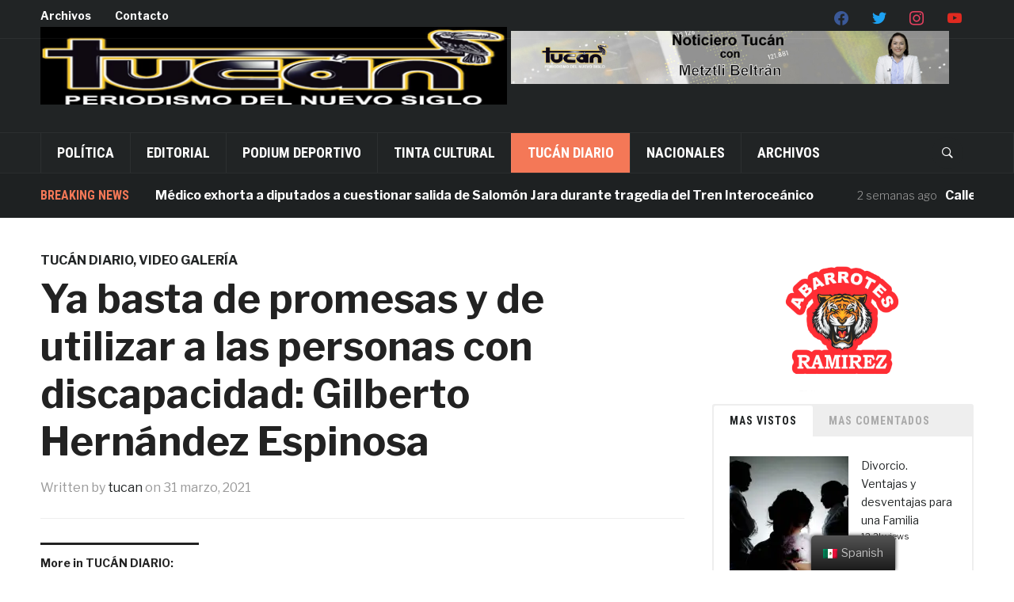

--- FILE ---
content_type: text/html; charset=UTF-8
request_url: https://revistatucan.com/tucandiario/ya-basta-de-promesas-y-de-utilizar-a-las-personas-con-discapacidad-gilberto-hernandez-espinosa/
body_size: 16117
content:
<!DOCTYPE html>
<html lang="es-MX">
<head>
    <meta charset="UTF-8">
    <meta name="viewport" content="width=device-width, initial-scale=1.0">
    <link rel="profile" href="http://gmpg.org/xfn/11">
    <link rel="pingback" href="https://revistatucan.com/xmlrpc.php">

    <title>Ya basta de promesas y de utilizar a las personas con discapacidad: Gilberto Hernández Espinosa &#8211; Revista tucan</title>
<meta name='robots' content='max-image-preview:large' />
<link rel='dns-prefetch' href='//fonts.googleapis.com' />
<link rel='dns-prefetch' href='//s.w.org' />
<link rel='dns-prefetch' href='//widgets.wp.com' />
<link rel='dns-prefetch' href='//s0.wp.com' />
<link rel='dns-prefetch' href='//0.gravatar.com' />
<link rel='dns-prefetch' href='//1.gravatar.com' />
<link rel='dns-prefetch' href='//2.gravatar.com' />
<link rel='dns-prefetch' href='//i0.wp.com' />
<link rel='dns-prefetch' href='//c0.wp.com' />
<link rel="alternate" type="application/rss+xml" title="Revista tucan &raquo; Feed" href="https://revistatucan.com/feed/" />
<link rel="alternate" type="application/rss+xml" title="Revista tucan &raquo; RSS de los comentarios" href="https://revistatucan.com/comments/feed/" />
<link rel="alternate" type="application/rss+xml" title="Revista tucan &raquo; Ya basta de promesas y de utilizar a las personas con discapacidad: Gilberto Hernández Espinosa RSS de los comentarios" href="https://revistatucan.com/tucandiario/ya-basta-de-promesas-y-de-utilizar-a-las-personas-con-discapacidad-gilberto-hernandez-espinosa/feed/" />
<script type="text/javascript">
window._wpemojiSettings = {"baseUrl":"https:\/\/s.w.org\/images\/core\/emoji\/13.1.0\/72x72\/","ext":".png","svgUrl":"https:\/\/s.w.org\/images\/core\/emoji\/13.1.0\/svg\/","svgExt":".svg","source":{"concatemoji":"https:\/\/revistatucan.com\/wp-includes\/js\/wp-emoji-release.min.js?ver=5.9.12"}};
/*! This file is auto-generated */
!function(e,a,t){var n,r,o,i=a.createElement("canvas"),p=i.getContext&&i.getContext("2d");function s(e,t){var a=String.fromCharCode;p.clearRect(0,0,i.width,i.height),p.fillText(a.apply(this,e),0,0);e=i.toDataURL();return p.clearRect(0,0,i.width,i.height),p.fillText(a.apply(this,t),0,0),e===i.toDataURL()}function c(e){var t=a.createElement("script");t.src=e,t.defer=t.type="text/javascript",a.getElementsByTagName("head")[0].appendChild(t)}for(o=Array("flag","emoji"),t.supports={everything:!0,everythingExceptFlag:!0},r=0;r<o.length;r++)t.supports[o[r]]=function(e){if(!p||!p.fillText)return!1;switch(p.textBaseline="top",p.font="600 32px Arial",e){case"flag":return s([127987,65039,8205,9895,65039],[127987,65039,8203,9895,65039])?!1:!s([55356,56826,55356,56819],[55356,56826,8203,55356,56819])&&!s([55356,57332,56128,56423,56128,56418,56128,56421,56128,56430,56128,56423,56128,56447],[55356,57332,8203,56128,56423,8203,56128,56418,8203,56128,56421,8203,56128,56430,8203,56128,56423,8203,56128,56447]);case"emoji":return!s([10084,65039,8205,55357,56613],[10084,65039,8203,55357,56613])}return!1}(o[r]),t.supports.everything=t.supports.everything&&t.supports[o[r]],"flag"!==o[r]&&(t.supports.everythingExceptFlag=t.supports.everythingExceptFlag&&t.supports[o[r]]);t.supports.everythingExceptFlag=t.supports.everythingExceptFlag&&!t.supports.flag,t.DOMReady=!1,t.readyCallback=function(){t.DOMReady=!0},t.supports.everything||(n=function(){t.readyCallback()},a.addEventListener?(a.addEventListener("DOMContentLoaded",n,!1),e.addEventListener("load",n,!1)):(e.attachEvent("onload",n),a.attachEvent("onreadystatechange",function(){"complete"===a.readyState&&t.readyCallback()})),(n=t.source||{}).concatemoji?c(n.concatemoji):n.wpemoji&&n.twemoji&&(c(n.twemoji),c(n.wpemoji)))}(window,document,window._wpemojiSettings);
</script>
<style type="text/css">
img.wp-smiley,
img.emoji {
	display: inline !important;
	border: none !important;
	box-shadow: none !important;
	height: 1em !important;
	width: 1em !important;
	margin: 0 0.07em !important;
	vertical-align: -0.1em !important;
	background: none !important;
	padding: 0 !important;
}
</style>
	<link rel='stylesheet' id='wp-block-library-css'  href='https://c0.wp.com/c/5.9.12/wp-includes/css/dist/block-library/style.min.css' type='text/css' media='all' />
<style id='wp-block-library-inline-css' type='text/css'>
.has-text-align-justify{text-align:justify;}
</style>
<link rel='stylesheet' id='wpzoom-social-icons-block-style-css'  href='https://revistatucan.com/wp-content/plugins/social-icons-widget-by-wpzoom/block/dist/style-wpzoom-social-icons.css?ver=4.2.4' type='text/css' media='all' />
<link rel='stylesheet' id='mediaelement-css'  href='https://c0.wp.com/c/5.9.12/wp-includes/js/mediaelement/mediaelementplayer-legacy.min.css' type='text/css' media='all' />
<link rel='stylesheet' id='wp-mediaelement-css'  href='https://c0.wp.com/c/5.9.12/wp-includes/js/mediaelement/wp-mediaelement.min.css' type='text/css' media='all' />
<style id='global-styles-inline-css' type='text/css'>
body{--wp--preset--color--black: #000000;--wp--preset--color--cyan-bluish-gray: #abb8c3;--wp--preset--color--white: #ffffff;--wp--preset--color--pale-pink: #f78da7;--wp--preset--color--vivid-red: #cf2e2e;--wp--preset--color--luminous-vivid-orange: #ff6900;--wp--preset--color--luminous-vivid-amber: #fcb900;--wp--preset--color--light-green-cyan: #7bdcb5;--wp--preset--color--vivid-green-cyan: #00d084;--wp--preset--color--pale-cyan-blue: #8ed1fc;--wp--preset--color--vivid-cyan-blue: #0693e3;--wp--preset--color--vivid-purple: #9b51e0;--wp--preset--gradient--vivid-cyan-blue-to-vivid-purple: linear-gradient(135deg,rgba(6,147,227,1) 0%,rgb(155,81,224) 100%);--wp--preset--gradient--light-green-cyan-to-vivid-green-cyan: linear-gradient(135deg,rgb(122,220,180) 0%,rgb(0,208,130) 100%);--wp--preset--gradient--luminous-vivid-amber-to-luminous-vivid-orange: linear-gradient(135deg,rgba(252,185,0,1) 0%,rgba(255,105,0,1) 100%);--wp--preset--gradient--luminous-vivid-orange-to-vivid-red: linear-gradient(135deg,rgba(255,105,0,1) 0%,rgb(207,46,46) 100%);--wp--preset--gradient--very-light-gray-to-cyan-bluish-gray: linear-gradient(135deg,rgb(238,238,238) 0%,rgb(169,184,195) 100%);--wp--preset--gradient--cool-to-warm-spectrum: linear-gradient(135deg,rgb(74,234,220) 0%,rgb(151,120,209) 20%,rgb(207,42,186) 40%,rgb(238,44,130) 60%,rgb(251,105,98) 80%,rgb(254,248,76) 100%);--wp--preset--gradient--blush-light-purple: linear-gradient(135deg,rgb(255,206,236) 0%,rgb(152,150,240) 100%);--wp--preset--gradient--blush-bordeaux: linear-gradient(135deg,rgb(254,205,165) 0%,rgb(254,45,45) 50%,rgb(107,0,62) 100%);--wp--preset--gradient--luminous-dusk: linear-gradient(135deg,rgb(255,203,112) 0%,rgb(199,81,192) 50%,rgb(65,88,208) 100%);--wp--preset--gradient--pale-ocean: linear-gradient(135deg,rgb(255,245,203) 0%,rgb(182,227,212) 50%,rgb(51,167,181) 100%);--wp--preset--gradient--electric-grass: linear-gradient(135deg,rgb(202,248,128) 0%,rgb(113,206,126) 100%);--wp--preset--gradient--midnight: linear-gradient(135deg,rgb(2,3,129) 0%,rgb(40,116,252) 100%);--wp--preset--duotone--dark-grayscale: url('#wp-duotone-dark-grayscale');--wp--preset--duotone--grayscale: url('#wp-duotone-grayscale');--wp--preset--duotone--purple-yellow: url('#wp-duotone-purple-yellow');--wp--preset--duotone--blue-red: url('#wp-duotone-blue-red');--wp--preset--duotone--midnight: url('#wp-duotone-midnight');--wp--preset--duotone--magenta-yellow: url('#wp-duotone-magenta-yellow');--wp--preset--duotone--purple-green: url('#wp-duotone-purple-green');--wp--preset--duotone--blue-orange: url('#wp-duotone-blue-orange');--wp--preset--font-size--small: 13px;--wp--preset--font-size--medium: 20px;--wp--preset--font-size--large: 36px;--wp--preset--font-size--x-large: 42px;}.has-black-color{color: var(--wp--preset--color--black) !important;}.has-cyan-bluish-gray-color{color: var(--wp--preset--color--cyan-bluish-gray) !important;}.has-white-color{color: var(--wp--preset--color--white) !important;}.has-pale-pink-color{color: var(--wp--preset--color--pale-pink) !important;}.has-vivid-red-color{color: var(--wp--preset--color--vivid-red) !important;}.has-luminous-vivid-orange-color{color: var(--wp--preset--color--luminous-vivid-orange) !important;}.has-luminous-vivid-amber-color{color: var(--wp--preset--color--luminous-vivid-amber) !important;}.has-light-green-cyan-color{color: var(--wp--preset--color--light-green-cyan) !important;}.has-vivid-green-cyan-color{color: var(--wp--preset--color--vivid-green-cyan) !important;}.has-pale-cyan-blue-color{color: var(--wp--preset--color--pale-cyan-blue) !important;}.has-vivid-cyan-blue-color{color: var(--wp--preset--color--vivid-cyan-blue) !important;}.has-vivid-purple-color{color: var(--wp--preset--color--vivid-purple) !important;}.has-black-background-color{background-color: var(--wp--preset--color--black) !important;}.has-cyan-bluish-gray-background-color{background-color: var(--wp--preset--color--cyan-bluish-gray) !important;}.has-white-background-color{background-color: var(--wp--preset--color--white) !important;}.has-pale-pink-background-color{background-color: var(--wp--preset--color--pale-pink) !important;}.has-vivid-red-background-color{background-color: var(--wp--preset--color--vivid-red) !important;}.has-luminous-vivid-orange-background-color{background-color: var(--wp--preset--color--luminous-vivid-orange) !important;}.has-luminous-vivid-amber-background-color{background-color: var(--wp--preset--color--luminous-vivid-amber) !important;}.has-light-green-cyan-background-color{background-color: var(--wp--preset--color--light-green-cyan) !important;}.has-vivid-green-cyan-background-color{background-color: var(--wp--preset--color--vivid-green-cyan) !important;}.has-pale-cyan-blue-background-color{background-color: var(--wp--preset--color--pale-cyan-blue) !important;}.has-vivid-cyan-blue-background-color{background-color: var(--wp--preset--color--vivid-cyan-blue) !important;}.has-vivid-purple-background-color{background-color: var(--wp--preset--color--vivid-purple) !important;}.has-black-border-color{border-color: var(--wp--preset--color--black) !important;}.has-cyan-bluish-gray-border-color{border-color: var(--wp--preset--color--cyan-bluish-gray) !important;}.has-white-border-color{border-color: var(--wp--preset--color--white) !important;}.has-pale-pink-border-color{border-color: var(--wp--preset--color--pale-pink) !important;}.has-vivid-red-border-color{border-color: var(--wp--preset--color--vivid-red) !important;}.has-luminous-vivid-orange-border-color{border-color: var(--wp--preset--color--luminous-vivid-orange) !important;}.has-luminous-vivid-amber-border-color{border-color: var(--wp--preset--color--luminous-vivid-amber) !important;}.has-light-green-cyan-border-color{border-color: var(--wp--preset--color--light-green-cyan) !important;}.has-vivid-green-cyan-border-color{border-color: var(--wp--preset--color--vivid-green-cyan) !important;}.has-pale-cyan-blue-border-color{border-color: var(--wp--preset--color--pale-cyan-blue) !important;}.has-vivid-cyan-blue-border-color{border-color: var(--wp--preset--color--vivid-cyan-blue) !important;}.has-vivid-purple-border-color{border-color: var(--wp--preset--color--vivid-purple) !important;}.has-vivid-cyan-blue-to-vivid-purple-gradient-background{background: var(--wp--preset--gradient--vivid-cyan-blue-to-vivid-purple) !important;}.has-light-green-cyan-to-vivid-green-cyan-gradient-background{background: var(--wp--preset--gradient--light-green-cyan-to-vivid-green-cyan) !important;}.has-luminous-vivid-amber-to-luminous-vivid-orange-gradient-background{background: var(--wp--preset--gradient--luminous-vivid-amber-to-luminous-vivid-orange) !important;}.has-luminous-vivid-orange-to-vivid-red-gradient-background{background: var(--wp--preset--gradient--luminous-vivid-orange-to-vivid-red) !important;}.has-very-light-gray-to-cyan-bluish-gray-gradient-background{background: var(--wp--preset--gradient--very-light-gray-to-cyan-bluish-gray) !important;}.has-cool-to-warm-spectrum-gradient-background{background: var(--wp--preset--gradient--cool-to-warm-spectrum) !important;}.has-blush-light-purple-gradient-background{background: var(--wp--preset--gradient--blush-light-purple) !important;}.has-blush-bordeaux-gradient-background{background: var(--wp--preset--gradient--blush-bordeaux) !important;}.has-luminous-dusk-gradient-background{background: var(--wp--preset--gradient--luminous-dusk) !important;}.has-pale-ocean-gradient-background{background: var(--wp--preset--gradient--pale-ocean) !important;}.has-electric-grass-gradient-background{background: var(--wp--preset--gradient--electric-grass) !important;}.has-midnight-gradient-background{background: var(--wp--preset--gradient--midnight) !important;}.has-small-font-size{font-size: var(--wp--preset--font-size--small) !important;}.has-medium-font-size{font-size: var(--wp--preset--font-size--medium) !important;}.has-large-font-size{font-size: var(--wp--preset--font-size--large) !important;}.has-x-large-font-size{font-size: var(--wp--preset--font-size--x-large) !important;}
</style>
<link rel='stylesheet' id='trp-floater-language-switcher-style-css'  href='https://revistatucan.com/wp-content/plugins/translatepress-multilingual/assets/css/trp-floater-language-switcher.css?ver=2.2.2' type='text/css' media='all' />
<link rel='stylesheet' id='trp-language-switcher-style-css'  href='https://revistatucan.com/wp-content/plugins/translatepress-multilingual/assets/css/trp-language-switcher.css?ver=2.2.2' type='text/css' media='all' />
<link rel='stylesheet' id='wordpress-popular-posts-css-css'  href='https://revistatucan.com/wp-content/plugins/wordpress-popular-posts/assets/css/wpp.css?ver=5.5.1' type='text/css' media='all' />
<link rel='stylesheet' id='zoom-theme-utils-css-css'  href='https://revistatucan.com/wp-content/themes/domino/functions/wpzoom/assets/css/theme-utils.css?ver=5.9.12' type='text/css' media='all' />
<link rel='stylesheet' id='domino-google-fonts-css'  href='//fonts.googleapis.com/css?family=Libre+Franklin%3Aregular%2C100%2C200%2C300%2C500%2C600%2C700%2C800%2C900%2C100italic%2C200italic%2C300italic%2Citalic%2C500italic%2C600italic%2C700italic%2C800italic%2C900italic%7CRoboto+Condensed%3Aregular%2C100%2C200%2C300%2C500%2C600%2C700%2C800%2C900%2C100italic%2C200italic%2C300italic%2Citalic%2C500italic%2C600italic%2C700italic%2C800italic%2C900italic%26subset%3Dlatin%2C&#038;ver=5.9.12' type='text/css' media='all' />
<link rel='stylesheet' id='domino-style-css'  href='https://revistatucan.com/wp-content/themes/domino-child/style.css?ver=1.0.0' type='text/css' media='all' />
<link rel='stylesheet' id='media-queries-css'  href='https://revistatucan.com/wp-content/themes/domino/css/media-queries.css?ver=1.0.0' type='text/css' media='all' />
<link rel='stylesheet' id='domino-google-font-default-css'  href='//fonts.googleapis.com/css?family=Playfair+Display%3A400%2C700%7CRoboto+Condensed%3A400%2C700%7CLibre+Franklin%3A400%2C400i%2C600%2C600i%2C700%2C700i&#038;subset=latin%2Clatin-ext%2Cgreek%2Ccyrillic&#038;ver=5.9.12' type='text/css' media='all' />
<link rel='stylesheet' id='domino-style-color-default-css'  href='https://revistatucan.com/wp-content/themes/domino/styles/default.css?ver=1.0.0' type='text/css' media='all' />
<link rel='stylesheet' id='dashicons-css'  href='https://c0.wp.com/c/5.9.12/wp-includes/css/dashicons.min.css' type='text/css' media='all' />
<link rel='stylesheet' id='zoom-instagram-widget-css'  href='https://revistatucan.com/wp-content/plugins/instagram-widget-by-wpzoom/css/instagram-widget.css?ver=1.9.4' type='text/css' media='all' />
<link rel='stylesheet' id='magnific-popup-css'  href='https://revistatucan.com/wp-content/plugins/instagram-widget-by-wpzoom/assets/frontend/magnific-popup/magnific-popup.css?ver=1.9.4' type='text/css' media='all' />
<link rel='stylesheet' id='swiper-css-css'  href='https://revistatucan.com/wp-content/plugins/instagram-widget-by-wpzoom/assets/frontend/swiper/swiper.css?ver=1.9.4' type='text/css' media='all' />
<link rel='stylesheet' id='wpzoom-social-icons-socicon-css'  href='https://revistatucan.com/wp-content/plugins/social-icons-widget-by-wpzoom/assets/css/wpzoom-socicon.css?ver=1642954320' type='text/css' media='all' />
<link rel='stylesheet' id='wpzoom-social-icons-genericons-css'  href='https://revistatucan.com/wp-content/plugins/social-icons-widget-by-wpzoom/assets/css/genericons.css?ver=1642954320' type='text/css' media='all' />
<link rel='stylesheet' id='wpzoom-social-icons-academicons-css'  href='https://revistatucan.com/wp-content/plugins/social-icons-widget-by-wpzoom/assets/css/academicons.min.css?ver=1642954320' type='text/css' media='all' />
<link rel='stylesheet' id='wpzoom-social-icons-font-awesome-3-css'  href='https://revistatucan.com/wp-content/plugins/social-icons-widget-by-wpzoom/assets/css/font-awesome-3.min.css?ver=1642954320' type='text/css' media='all' />
<link rel='stylesheet' id='wpzoom-social-icons-styles-css'  href='https://revistatucan.com/wp-content/plugins/social-icons-widget-by-wpzoom/assets/css/wpzoom-social-icons-styles.css?ver=1642954320' type='text/css' media='all' />
<link rel='stylesheet' id='wpzoom-custom-css'  href='https://revistatucan.com/wp-content/themes/domino/custom.css?ver=1.0.0' type='text/css' media='all' />
<link rel='preload' as='font'  id='wpzoom-social-icons-font-academicons-ttf-css'  href='https://revistatucan.com/wp-content/plugins/social-icons-widget-by-wpzoom/assets/font/academicons.ttf?v=1.8.6'  type='font/ttf' crossorigin />
<link rel='preload' as='font'  id='wpzoom-social-icons-font-academicons-woff-css'  href='https://revistatucan.com/wp-content/plugins/social-icons-widget-by-wpzoom/assets/font/academicons.woff?v=1.8.6'  type='font/woff' crossorigin />
<link rel='preload' as='font'  id='wpzoom-social-icons-font-fontawesome-3-ttf-css'  href='https://revistatucan.com/wp-content/plugins/social-icons-widget-by-wpzoom/assets/font/fontawesome-webfont.ttf?v=4.7.0'  type='font/ttf' crossorigin />
<link rel='preload' as='font'  id='wpzoom-social-icons-font-fontawesome-3-woff-css'  href='https://revistatucan.com/wp-content/plugins/social-icons-widget-by-wpzoom/assets/font/fontawesome-webfont.woff?v=4.7.0'  type='font/woff' crossorigin />
<link rel='preload' as='font'  id='wpzoom-social-icons-font-fontawesome-3-woff2-css'  href='https://revistatucan.com/wp-content/plugins/social-icons-widget-by-wpzoom/assets/font/fontawesome-webfont.woff2?v=4.7.0'  type='font/woff2' crossorigin />
<link rel='preload' as='font'  id='wpzoom-social-icons-font-genericons-ttf-css'  href='https://revistatucan.com/wp-content/plugins/social-icons-widget-by-wpzoom/assets/font/Genericons.ttf'  type='font/ttf' crossorigin />
<link rel='preload' as='font'  id='wpzoom-social-icons-font-genericons-woff-css'  href='https://revistatucan.com/wp-content/plugins/social-icons-widget-by-wpzoom/assets/font/Genericons.woff'  type='font/woff' crossorigin />
<link rel='preload' as='font'  id='wpzoom-social-icons-font-socicon-ttf-css'  href='https://revistatucan.com/wp-content/plugins/social-icons-widget-by-wpzoom/assets/font/socicon.ttf?v=4.2.4'  type='font/ttf' crossorigin />
<link rel='preload' as='font'  id='wpzoom-social-icons-font-socicon-woff-css'  href='https://revistatucan.com/wp-content/plugins/social-icons-widget-by-wpzoom/assets/font/socicon.woff?v=4.2.4'  type='font/woff' crossorigin />
<link rel='stylesheet' id='social-logos-css'  href='https://c0.wp.com/p/jetpack/10.7.2/_inc/social-logos/social-logos.min.css' type='text/css' media='all' />
<link rel='stylesheet' id='jetpack_css-css'  href='https://c0.wp.com/p/jetpack/10.7.2/css/jetpack.css' type='text/css' media='all' />
<script type='application/json' id='wpp-json'>
{"sampling_active":0,"sampling_rate":100,"ajax_url":"https:\/\/revistatucan.com\/wp-json\/wordpress-popular-posts\/v1\/popular-posts","api_url":"https:\/\/revistatucan.com\/wp-json\/wordpress-popular-posts","ID":38989,"token":"071462a662","lang":0,"debug":0}
</script>
<script type='text/javascript' src='https://revistatucan.com/wp-content/plugins/wordpress-popular-posts/assets/js/wpp.min.js?ver=5.5.1' id='wpp-js-js'></script>
<script type='text/javascript' src='https://c0.wp.com/c/5.9.12/wp-includes/js/jquery/jquery.min.js' id='jquery-core-js'></script>
<script type='text/javascript' src='https://c0.wp.com/c/5.9.12/wp-includes/js/jquery/jquery-migrate.min.js' id='jquery-migrate-js'></script>
<script type='text/javascript' src='https://revistatucan.com/wp-content/themes/domino/js/init.js?ver=5.9.12' id='wpzoom-init-js'></script>
<link rel="https://api.w.org/" href="https://revistatucan.com/wp-json/" /><link rel="alternate" type="application/json" href="https://revistatucan.com/wp-json/wp/v2/posts/38989" /><link rel="EditURI" type="application/rsd+xml" title="RSD" href="https://revistatucan.com/xmlrpc.php?rsd" />
<link rel="wlwmanifest" type="application/wlwmanifest+xml" href="https://revistatucan.com/wp-includes/wlwmanifest.xml" /> 
<meta name="generator" content="WordPress 5.9.12" />
<link rel="canonical" href="https://revistatucan.com/tucandiario/ya-basta-de-promesas-y-de-utilizar-a-las-personas-con-discapacidad-gilberto-hernandez-espinosa/" />
<link rel='shortlink' href='https://revistatucan.com/?p=38989' />
<link rel="alternate" type="application/json+oembed" href="https://revistatucan.com/wp-json/oembed/1.0/embed?url=https%3A%2F%2Frevistatucan.com%2Ftucandiario%2Fya-basta-de-promesas-y-de-utilizar-a-las-personas-con-discapacidad-gilberto-hernandez-espinosa%2F" />
<link rel="alternate" type="text/xml+oembed" href="https://revistatucan.com/wp-json/oembed/1.0/embed?url=https%3A%2F%2Frevistatucan.com%2Ftucandiario%2Fya-basta-de-promesas-y-de-utilizar-a-las-personas-con-discapacidad-gilberto-hernandez-espinosa%2F&#038;format=xml" />
<link rel="alternate" hreflang="es-MX" href="https://revistatucan.com/tucandiario/ya-basta-de-promesas-y-de-utilizar-a-las-personas-con-discapacidad-gilberto-hernandez-espinosa/"/>
<link rel="alternate" hreflang="es" href="https://revistatucan.com/tucandiario/ya-basta-de-promesas-y-de-utilizar-a-las-personas-con-discapacidad-gilberto-hernandez-espinosa/"/>
            <style id="wpp-loading-animation-styles">@-webkit-keyframes bgslide{from{background-position-x:0}to{background-position-x:-200%}}@keyframes bgslide{from{background-position-x:0}to{background-position-x:-200%}}.wpp-widget-placeholder,.wpp-widget-block-placeholder{margin:0 auto;width:60px;height:3px;background:#dd3737;background:linear-gradient(90deg,#dd3737 0%,#571313 10%,#dd3737 100%);background-size:200% auto;border-radius:3px;-webkit-animation:bgslide 1s infinite linear;animation:bgslide 1s infinite linear}</style>
            <style type='text/css'>img#wpstats{display:none}</style>
	<!-- WPZOOM Theme / Framework -->
<meta name="generator" content="mi Domino 1.0.0" />
<meta name="generator" content="WPZOOM Framework 1.9.1" />
<script type="text/javascript">document.write('<style type="text/css">.tabber{display:none;}</style>');</script>
<!-- Begin Theme Custom CSS -->
<style type="text/css" id="domino-custom-css">
.navbar-brand-wpz .tagline{display:none;}
</style>
<!-- End Theme Custom CSS -->
			<style type="text/css">
				/* If html does not have either class, do not show lazy loaded images. */
				html:not( .jetpack-lazy-images-js-enabled ):not( .js ) .jetpack-lazy-image {
					display: none;
				}
			</style>
			<script>
				document.documentElement.classList.add(
					'jetpack-lazy-images-js-enabled'
				);
			</script>
		
<!-- Jetpack Open Graph Tags -->
<meta property="og:type" content="article" />
<meta property="og:title" content="Ya basta de promesas y de utilizar a las personas con discapacidad: Gilberto Hernández Espinosa" />
<meta property="og:url" content="https://revistatucan.com/tucandiario/ya-basta-de-promesas-y-de-utilizar-a-las-personas-con-discapacidad-gilberto-hernandez-espinosa/" />
<meta property="og:description" content="Visita la entrada para saber más." />
<meta property="article:published_time" content="2021-04-01T04:28:29+00:00" />
<meta property="article:modified_time" content="2021-04-01T04:28:39+00:00" />
<meta property="og:site_name" content="Revista tucan" />
<meta property="og:image" content="https://i0.wp.com/revistatucan.com/wp-content/uploads/2021/03/Discapacidad-en-Oaxaca.jpg?fit=1024%2C683&#038;ssl=1" />
<meta property="og:image:width" content="1024" />
<meta property="og:image:height" content="683" />
<meta property="og:image:alt" content="Discapacidad en Oaxaca" />
<meta property="og:locale" content="es_MX" />
<meta name="twitter:text:title" content="Ya basta de promesas y de utilizar a las personas con discapacidad: Gilberto Hernández Espinosa" />
<meta name="twitter:image" content="https://i0.wp.com/revistatucan.com/wp-content/uploads/2021/03/Discapacidad-en-Oaxaca.jpg?fit=1024%2C683&#038;ssl=1&#038;w=640" />
<meta name="twitter:image:alt" content="Discapacidad en Oaxaca" />
<meta name="twitter:card" content="summary_large_image" />
<meta name="twitter:description" content="Visita la entrada para saber más." />

<!-- End Jetpack Open Graph Tags -->
<link rel="icon" href="https://i0.wp.com/revistatucan.com/wp-content/uploads/2020/04/Logo-Tucán-B-e1590791650583.png?fit=32%2C32&#038;ssl=1" sizes="32x32" />
<link rel="icon" href="https://i0.wp.com/revistatucan.com/wp-content/uploads/2020/04/Logo-Tucán-B-e1590791650583.png?fit=108%2C111&#038;ssl=1" sizes="192x192" />
<link rel="apple-touch-icon" href="https://i0.wp.com/revistatucan.com/wp-content/uploads/2020/04/Logo-Tucán-B-e1590791650583.png?fit=108%2C111&#038;ssl=1" />
<meta name="msapplication-TileImage" content="https://i0.wp.com/revistatucan.com/wp-content/uploads/2020/04/Logo-Tucán-B-e1590791650583.png?fit=108%2C111&#038;ssl=1" />
		<style type="text/css" id="wp-custom-css">
			.navbar-brand-wpz {
	float: left;
	margin: -15px 5px 35px 0;
}
/*
.content-area {
	width: 1000px; 
		 width: 100%; 
		float: left;
}
*/
#slider {
	margin: 0 0 40px;
	overflow: hidden;
	position: relative;
	/*width: 50%;
	 */
	float: left;
	box-sizing: border-box;
	border-right: 2px solid #fff;
}

.slider_widgets {
	float: right;
	/*width: 50%;
	 */
	}

.adv {
	 float: left; 
	 margin: -10px 5px 35px 0;
	 
}		</style>
		</head>


<body class="post-template-default single single-post postid-38989 single-format-standard wp-custom-logo wpz_layout_full wpz_width_1400 translatepress-es_MX">


<div class="page-wrap">

    <div class="domino_boxed_layout">

        <header id="header">

            <nav class="navbar" role="navigation">

                <nav class="top-navbar" role="navigation">

                    <div class="inner-wrap">

                        <div class="header_social">
                            <div id="block-3" class="widget widget_block">
<div class="wp-container-1 wp-block-group zoom-social-icons-widget zoom-social-icons-legacy-widget-group"><div class="wp-block-group__inner-container">
<h3 class="zoom-social-icons-legacy-widget-title widget-title title heading-size-3" id="redes-s">Redes s</h3>



<p class="zoom-social-icons-legacy-widget-description"></p>



<div class="wp-block-wpzoom-blocks-social-icons is-style-without-canvas" style="--wpz-social-icons-block-item-font-size:18px;--wpz-social-icons-block-item-padding-horizontal:8px;--wpz-social-icons-block-item-padding-vertical:8px;--wpz-social-icons-block-item-margin-horizontal:5px;--wpz-social-icons-block-item-margin-vertical:5px;--wpz-social-icons-block-item-border-radius:50px;--wpz-social-icons-block-label-font-size:20px;--wpz-social-icons-block-label-color:inherit;--wpz-social-icons-block-label-color-hover:inherit"><a href="https://www.facebook.com/tucan.tucanoaxaca/" class="social-icon-link" target="_blank" rel="noopener noreferrer" style="--wpz-social-icons-block-item-color:#3b5998;--wpz-social-icons-block-item-color-hover:#3b5998"><span class="social-icon socicon socicon-facebook"></span></a><a href="https://twitter.com/revista_tucan" class="social-icon-link" target="_blank" rel="noopener noreferrer" style="--wpz-social-icons-block-item-color:#1da1f2;--wpz-social-icons-block-item-color-hover:#1da1f2"><span class="social-icon socicon socicon-twitter"></span></a><a href="https://www.instagram.com/tucanoaxaca/" class="social-icon-link" target="_blank" rel="noopener noreferrer" style="--wpz-social-icons-block-item-color:#e4405f;--wpz-social-icons-block-item-color-hover:#e4405f"><span class="social-icon socicon socicon-instagram"></span></a><a href="https://www.youtube.com/tucanweb" class="social-icon-link" target="_blank" rel="noopener noreferrer" style="--wpz-social-icons-block-item-color:#e02a20;--wpz-social-icons-block-item-color-hover:#e02a20"><span class="social-icon socicon socicon-youtube"></span></a></div>
</div></div>
</div>
                        </div>


                        <div class="navbar-header">
                            
                               <a class="navbar-toggle" href="#menu-top-slide">
                                   <span class="icon-bar"></span>
                                   <span class="icon-bar"></span>
                                   <span class="icon-bar"></span>
                               </a>


                               <div id="menu-top-slide" class="menu-top-container"><ul id="menu-top" class="menu"><li id="menu-item-2217" class="menu-item menu-item-type-post_type menu-item-object-page menu-item-2217"><a href="https://revistatucan.com/archives/">Archivos</a></li>
<li id="menu-item-2329" class="menu-item menu-item-type-post_type menu-item-object-page menu-item-2329"><a href="https://revistatucan.com/contact/">Contacto</a></li>
</ul></div>
                        </div>


                        <div id="navbar-top">

                            <div class="menu-top-container"><ul id="menu-top-1" class="nav navbar-nav dropdown sf-menu"><li class="menu-item menu-item-type-post_type menu-item-object-page menu-item-2217"><a href="https://revistatucan.com/archives/">Archivos</a></li>
<li class="menu-item menu-item-type-post_type menu-item-object-page menu-item-2329"><a href="https://revistatucan.com/contact/">Contacto</a></li>
</ul></div>
                        </div><!-- #navbar-top -->

                    </div><!-- ./inner-wrap -->

                </nav><!-- .navbar -->

                <div class="clear"></div>

            </nav><!-- .navbar -->



            <div class="inner-wrap">

                <div class="navbar-brand-wpz left-align">

                    <a href="https://revistatucan.com/" class="custom-logo-link" rel="home" itemprop="url"><img width="600" height="100" src="https://i0.wp.com/revistatucan.com/wp-content/uploads/2020/02/revista-tucan-600x100-1.png?fit=600%2C100&amp;ssl=1" class="custom-logo jetpack-lazy-image" alt="Revista tucan" loading="lazy" itemprop="logo" data-lazy-srcset="https://i0.wp.com/revistatucan.com/wp-content/uploads/2020/02/revista-tucan-600x100-1.png?w=600&amp;ssl=1 600w, https://i0.wp.com/revistatucan.com/wp-content/uploads/2020/02/revista-tucan-600x100-1.png?resize=300%2C50&amp;ssl=1 300w" data-lazy-sizes="(max-width: 600px) 100vw, 600px" data-lazy-src="https://i0.wp.com/revistatucan.com/wp-content/uploads/2020/02/revista-tucan-600x100-1.png?fit=600%2C100&amp;ssl=1&amp;is-pending-load=1" srcset="[data-uri]" /></a>
                    <p class="tagline"></p>

                </div><!-- .navbar-brand -->


                                    <div class="adv">

                                                    <a href="http://revistatucan.com/tucandiario/noticiero-tucan-covid19oaxaca/"><img src="https://revistatucan.com/wp-content/uploads/2020/02/noticiero-metz-1.jpg" alt="Noticiero Tucán con Metztli Beltrán" /></a>
                        
                    </div><!-- /.adv --> <div class="clear"></div>
                

            </div><!-- /.inner-wrap -->


            <div class="clear"></div>


            <nav class="navbar" role="navigation">

                <nav class="main-navbar" role="navigation">

                    <div class="inner-wrap clearfix">

                        <div id="sb-search" class="sb-search">
                            <form method="get" id="searchform" action="https://revistatucan.com/">
	<input type="search" class="sb-search-input" placeholder="Search..."  name="s" id="s" autocomplete="off" />
    <input type="submit" id="searchsubmit" class="sb-search-submit" value="Search" />
    <span class="sb-icon-search"></span>
</form>                        </div>


                        <div class="navbar-header">
                            
                               <a class="navbar-toggle" href="#menu-main-slide">
                                   <span class="icon-bar"></span>
                                   <span class="icon-bar"></span>
                                   <span class="icon-bar"></span>
                               </a>


                               <div id="menu-main-slide" class="menu-main-container"><ul id="menu-main" class="menu"><li id="menu-item-20444" class="menu-item menu-item-type-taxonomy menu-item-object-category menu-item-20444"><a href="https://revistatucan.com/category/politica/">POLÍTICA</a></li>
<li id="menu-item-2999" class="menu-item menu-item-type-taxonomy menu-item-object-category menu-item-2999"><a href="https://revistatucan.com/category/editorial/">EDITORIAL</a></li>
<li id="menu-item-2997" class="menu-item menu-item-type-taxonomy menu-item-object-category menu-item-2997"><a href="https://revistatucan.com/category/actual/">PODIUM DEPORTIVO</a></li>
<li id="menu-item-36469" class="menu-item menu-item-type-taxonomy menu-item-object-category menu-item-36469"><a href="https://revistatucan.com/category/cultura-y-mas/">TINTA CULTURAL</a></li>
<li id="menu-item-36471" class="menu-item menu-item-type-taxonomy menu-item-object-category current-post-ancestor current-menu-parent current-post-parent menu-item-36471"><a href="https://revistatucan.com/category/tucandiario/">TUCÁN DIARIO</a></li>
<li id="menu-item-3001" class="menu-item menu-item-type-taxonomy menu-item-object-category menu-item-3001"><a href="https://revistatucan.com/category/radio-tucan/">NACIONALES</a></li>
<li id="menu-item-2231" class="menu-item menu-item-type-post_type menu-item-object-page menu-item-2231"><a href="https://revistatucan.com/archives/">Archivos</a></li>
</ul></div>
                        </div>


                        <div id="navbar-main">

                            <div class="menu-main-container"><ul id="menu-main-1" class="nav navbar-nav dropdown sf-menu"><li class="menu-item menu-item-type-taxonomy menu-item-object-category menu-item-20444"><a href="https://revistatucan.com/category/politica/">POLÍTICA</a></li>
<li class="menu-item menu-item-type-taxonomy menu-item-object-category menu-item-2999"><a href="https://revistatucan.com/category/editorial/">EDITORIAL</a></li>
<li class="menu-item menu-item-type-taxonomy menu-item-object-category menu-item-2997"><a href="https://revistatucan.com/category/actual/">PODIUM DEPORTIVO</a></li>
<li class="menu-item menu-item-type-taxonomy menu-item-object-category menu-item-36469"><a href="https://revistatucan.com/category/cultura-y-mas/">TINTA CULTURAL</a></li>
<li class="menu-item menu-item-type-taxonomy menu-item-object-category current-post-ancestor current-menu-parent current-post-parent menu-item-36471"><a href="https://revistatucan.com/category/tucandiario/">TUCÁN DIARIO</a></li>
<li class="menu-item menu-item-type-taxonomy menu-item-object-category menu-item-3001"><a href="https://revistatucan.com/category/radio-tucan/">NACIONALES</a></li>
<li class="menu-item menu-item-type-post_type menu-item-object-page menu-item-2231"><a href="https://revistatucan.com/archives/">Archivos</a></li>
</ul></div>

                        </div><!-- #navbar-main -->

                    </div><!-- /.inner-wrap -->

                    <div class="clear"></div>

                </nav><!-- .main-navbar -->

            </nav><!-- .navbar -->

        </header>

        
            

    <div id="news-ticker">
        <div class="inner-wrap clearfix">

            <h3>Breaking News</h3>

            <div class="news-ticker-container">
                <dl id="ticker">

                    
                        <dt>1 semana ago </dt>
                        <dd><a href="https://revistatucan.com/tucandiario/medico-exhorta-a-diputados-a-cuestionar-salida-de-salomon-jara-durante-tragedia-del-tren-interoceanico/" title="Médico exhorta a diputados a cuestionar salida de Salomón Jara durante tragedia del Tren Interoceánico">Médico exhorta a diputados a cuestionar salida de Salomón Jara durante tragedia del Tren Interoceánico</a></dd>

                    
                        <dt>2 semanas ago </dt>
                        <dd><a href="https://revistatucan.com/tucandiario/calles-de-la-colonia-figueroa-en-el-abandono-pese-a-promesas-municipales/" title="Calles de la colonia Figueroa, en el abandono pese a promesas municipales">Calles de la colonia Figueroa, en el abandono pese a promesas municipales</a></dd>

                    
                        <dt>2 semanas ago </dt>
                        <dd><a href="https://revistatucan.com/politica/luto-en-oaxaca-accidente-del-tren-interoceanico-evidencia-el-costo-humano-de-las-obras-de-la-4t/" title="Luto en Oaxaca: accidente del Tren Interoceánico evidencia el costo humano de las obras de la 4T">Luto en Oaxaca: accidente del Tren Interoceánico evidencia el costo humano de las obras de la 4T</a></dd>

                    
                        <dt>2 semanas ago </dt>
                        <dd><a href="https://revistatucan.com/politica/accidente-del-tren-interoceanico-exhibe-riesgos-y-fallas-en-obras-emblematicas-de-la-4t/" title="Accidente del Tren Interoceánico exhibe riesgos y fallas en obras emblemáticas de la 4T">Accidente del Tren Interoceánico exhibe riesgos y fallas en obras emblemáticas de la 4T</a></dd>

                    
                        <dt>2 semanas ago </dt>
                        <dd><a href="https://revistatucan.com/tucandiario/oaxaca-de-juarez-a-merced-de-la-delincuencia-vecinos-de-la-colonia-figueroa-alzan-la-voz/" title="Oaxaca de Juárez, a merced de la delincuencia: vecinos de la colonia Figueroa alzan la voz">Oaxaca de Juárez, a merced de la delincuencia: vecinos de la colonia Figueroa alzan la voz</a></dd>

                    
                    
                </dl>
            </div>

        </div><!-- /.inner-wrap -->
    </div><!-- #news-ticker -->


        

    <main id="main" class="site-main" role="main">

        <div class="inner-wrap">

            
                <div class="content-area">

                    
<article id="post-38989" class="post-38989 post type-post status-publish format-standard has-post-thumbnail category-tucandiario category-para-galeria-de-videos">

    <header class="entry-header">

        
        <span class="entry-category"><a href="https://revistatucan.com/category/tucandiario/" rel="category tag">TUCÁN DIARIO</a>, <a href="https://revistatucan.com/category/para-galeria-de-videos/" rel="category tag">VIDEO GALERÍA</a></span>
        <h1 class="entry-title">Ya basta de promesas y de utilizar a las personas con discapacidad: Gilberto Hernández Espinosa</h1>

        <div class="entry-meta">
            <span class="entry-author vcard author">Written by  <a class="url fn n" href="https://revistatucan.com/author/tucan/">tucan</a></span>
            
                <span class="entry-date">on <time class="entry-date updated published" datetime="2021-03-31T22:28:29-06:00">31 marzo, 2021</time> </span>

            

                    </div>

    </header><!-- .entry-header -->


    <div class="clear"></div>

    <div class="post-area">

        	<div class="related_posts">
		<h3 class="title">More in TUCÁN DIARIO:</h3>

		<ul>

			
			<li id="post-43456" class="post-grid">

                                    <a href="https://revistatucan.com/tucandiario/seguridad-bajo-cuestionamiento-san-jacinto-amilpas-entre-discursos-oficiales-abusos-policiales-y-omisiones-legales/" title="Permalink to Seguridad bajo cuestionamiento: San Jacinto Amilpas entre discursos oficiales, abusos policiales y omisiones legales">
                        <img width="200" height="131" src="https://i0.wp.com/revistatucan.com/wp-content/uploads/2026/01/Autoridades-de-San-Jacinto-Amilpas.jpg?resize=200%2C131&amp;ssl=1" class="attachment-loop-related size-loop-related wp-post-image jetpack-lazy-image" alt="Autoridades de San Jacinto Amilpas" data-lazy-srcset="https://i0.wp.com/revistatucan.com/wp-content/uploads/2026/01/Autoridades-de-San-Jacinto-Amilpas.jpg?resize=18%2C12&amp;ssl=1 18w, https://i0.wp.com/revistatucan.com/wp-content/uploads/2026/01/Autoridades-de-San-Jacinto-Amilpas.jpg?resize=200%2C131&amp;ssl=1 200w, https://i0.wp.com/revistatucan.com/wp-content/uploads/2026/01/Autoridades-de-San-Jacinto-Amilpas.jpg?resize=350%2C230&amp;ssl=1 350w, https://i0.wp.com/revistatucan.com/wp-content/uploads/2026/01/Autoridades-de-San-Jacinto-Amilpas.jpg?resize=500%2C329&amp;ssl=1 500w, https://i0.wp.com/revistatucan.com/wp-content/uploads/2026/01/Autoridades-de-San-Jacinto-Amilpas.jpg?resize=334%2C219&amp;ssl=1 334w, https://i0.wp.com/revistatucan.com/wp-content/uploads/2026/01/Autoridades-de-San-Jacinto-Amilpas.jpg?resize=165%2C109&amp;ssl=1 165w, https://i0.wp.com/revistatucan.com/wp-content/uploads/2026/01/Autoridades-de-San-Jacinto-Amilpas.jpg?resize=700%2C460&amp;ssl=1 700w, https://i0.wp.com/revistatucan.com/wp-content/uploads/2026/01/Autoridades-de-San-Jacinto-Amilpas.jpg?zoom=2&amp;resize=200%2C131&amp;ssl=1 400w, https://i0.wp.com/revistatucan.com/wp-content/uploads/2026/01/Autoridades-de-San-Jacinto-Amilpas.jpg?zoom=3&amp;resize=200%2C131&amp;ssl=1 600w" data-lazy-sizes="(max-width: 200px) 100vw, 200px" data-lazy-src="https://i0.wp.com/revistatucan.com/wp-content/uploads/2026/01/Autoridades-de-San-Jacinto-Amilpas.jpg?resize=200%2C131&amp;ssl=1&amp;is-pending-load=1" srcset="[data-uri]" />                    </a>
                
				<a href="https://revistatucan.com/tucandiario/seguridad-bajo-cuestionamiento-san-jacinto-amilpas-entre-discursos-oficiales-abusos-policiales-y-omisiones-legales/" title="Permalink to Seguridad bajo cuestionamiento: San Jacinto Amilpas entre discursos oficiales, abusos policiales y omisiones legales" rel="bookmark">Seguridad bajo cuestionamiento: San Jacinto Amilpas entre discursos oficiales, abusos policiales y omisiones legales</a>
				<span class="date">13 enero, 2026</span>

			</li><!-- end #post-43456 -->

			
			<li id="post-43453" class="post-grid">

                                    <a href="https://revistatucan.com/tucandiario/medico-exhorta-a-diputados-a-cuestionar-salida-de-salomon-jara-durante-tragedia-del-tren-interoceanico/" title="Permalink to Médico exhorta a diputados a cuestionar salida de Salomón Jara durante tragedia del Tren Interoceánico">
                        <img width="200" height="131" src="https://i0.wp.com/revistatucan.com/wp-content/uploads/2026/01/Dr.-Alejandro-Saavedra.jpg?resize=200%2C131&amp;ssl=1" class="attachment-loop-related size-loop-related wp-post-image jetpack-lazy-image" alt="Dr. Alejandro Saavedra" loading="lazy" data-lazy-srcset="https://i0.wp.com/revistatucan.com/wp-content/uploads/2026/01/Dr.-Alejandro-Saavedra.jpg?resize=200%2C131&amp;ssl=1 200w, https://i0.wp.com/revistatucan.com/wp-content/uploads/2026/01/Dr.-Alejandro-Saavedra.jpg?resize=350%2C230&amp;ssl=1 350w, https://i0.wp.com/revistatucan.com/wp-content/uploads/2026/01/Dr.-Alejandro-Saavedra.jpg?resize=334%2C219&amp;ssl=1 334w, https://i0.wp.com/revistatucan.com/wp-content/uploads/2026/01/Dr.-Alejandro-Saavedra.jpg?resize=165%2C109&amp;ssl=1 165w, https://i0.wp.com/revistatucan.com/wp-content/uploads/2026/01/Dr.-Alejandro-Saavedra.jpg?zoom=2&amp;resize=200%2C131&amp;ssl=1 400w" data-lazy-sizes="(max-width: 200px) 100vw, 200px" data-lazy-src="https://i0.wp.com/revistatucan.com/wp-content/uploads/2026/01/Dr.-Alejandro-Saavedra.jpg?resize=200%2C131&amp;ssl=1&amp;is-pending-load=1" srcset="[data-uri]" />                    </a>
                
				<a href="https://revistatucan.com/tucandiario/medico-exhorta-a-diputados-a-cuestionar-salida-de-salomon-jara-durante-tragedia-del-tren-interoceanico/" title="Permalink to Médico exhorta a diputados a cuestionar salida de Salomón Jara durante tragedia del Tren Interoceánico" rel="bookmark">Médico exhorta a diputados a cuestionar salida de Salomón Jara durante tragedia del Tren Interoceánico</a>
				<span class="date">8 enero, 2026</span>

			</li><!-- end #post-43453 -->

			
			<li id="post-43450" class="post-grid post-last">

                                    <a href="https://revistatucan.com/tucandiario/calles-de-la-colonia-figueroa-en-el-abandono-pese-a-promesas-municipales/" title="Permalink to Calles de la colonia Figueroa, en el abandono pese a promesas municipales">
                        <img width="200" height="131" src="https://i0.wp.com/revistatucan.com/wp-content/uploads/2025/12/Oaxaca-de-Juarez.jpg?resize=200%2C131&amp;ssl=1" class="attachment-loop-related size-loop-related wp-post-image jetpack-lazy-image" alt="Oaxaca de Juárez" loading="lazy" data-lazy-srcset="https://i0.wp.com/revistatucan.com/wp-content/uploads/2025/12/Oaxaca-de-Juarez.jpg?resize=200%2C131&amp;ssl=1 200w, https://i0.wp.com/revistatucan.com/wp-content/uploads/2025/12/Oaxaca-de-Juarez.jpg?resize=350%2C230&amp;ssl=1 350w, https://i0.wp.com/revistatucan.com/wp-content/uploads/2025/12/Oaxaca-de-Juarez.jpg?resize=500%2C329&amp;ssl=1 500w, https://i0.wp.com/revistatucan.com/wp-content/uploads/2025/12/Oaxaca-de-Juarez.jpg?resize=334%2C219&amp;ssl=1 334w, https://i0.wp.com/revistatucan.com/wp-content/uploads/2025/12/Oaxaca-de-Juarez.jpg?resize=165%2C109&amp;ssl=1 165w, https://i0.wp.com/revistatucan.com/wp-content/uploads/2025/12/Oaxaca-de-Juarez.jpg?zoom=2&amp;resize=200%2C131&amp;ssl=1 400w, https://i0.wp.com/revistatucan.com/wp-content/uploads/2025/12/Oaxaca-de-Juarez.jpg?zoom=3&amp;resize=200%2C131&amp;ssl=1 600w" data-lazy-sizes="(max-width: 200px) 100vw, 200px" data-lazy-src="https://i0.wp.com/revistatucan.com/wp-content/uploads/2025/12/Oaxaca-de-Juarez.jpg?resize=200%2C131&amp;ssl=1&amp;is-pending-load=1" srcset="[data-uri]" />                    </a>
                
				<a href="https://revistatucan.com/tucandiario/calles-de-la-colonia-figueroa-en-el-abandono-pese-a-promesas-municipales/" title="Permalink to Calles de la colonia Figueroa, en el abandono pese a promesas municipales" rel="bookmark">Calles de la colonia Figueroa, en el abandono pese a promesas municipales</a>
				<span class="date">31 diciembre, 2025</span>

			</li><!-- end #post-43450 -->

			
		</ul><!-- end .posts -->

	</div><!-- /.related_posts -->


        <div class="post-inner">

            <div class="entry-content">

                
<figure class="wp-block-embed-youtube wp-block-embed is-type-video is-provider-youtube wp-embed-aspect-16-9 wp-has-aspect-ratio"><div class="wp-block-embed__wrapper">
<iframe loading="lazy" title="Ya basta de promesas y de utilizar a las personas con discapacidad: Gilberto Hernández Espinosa" width="1000" height="563" src="https://www.youtube.com/embed/OpMZytQrk1s?feature=oembed" frameborder="0" allow="accelerometer; autoplay; clipboard-write; encrypted-media; gyroscope; picture-in-picture" allowfullscreen></iframe>
</div></figure>
<div class="sharedaddy sd-sharing-enabled"><div class="robots-nocontent sd-block sd-social sd-social-icon-text sd-sharing"><h3 class="sd-title">Comparte esto:</h3><div class="sd-content"><ul><li class="share-twitter"><a rel="nofollow noopener noreferrer" data-shared="sharing-twitter-38989" class="share-twitter sd-button share-icon" href="https://revistatucan.com/tucandiario/ya-basta-de-promesas-y-de-utilizar-a-las-personas-con-discapacidad-gilberto-hernandez-espinosa/?share=twitter" target="_blank" title="Haz clic para compartir en Twitter"><span>Twitter</span></a></li><li class="share-facebook"><a rel="nofollow noopener noreferrer" data-shared="sharing-facebook-38989" class="share-facebook sd-button share-icon" href="https://revistatucan.com/tucandiario/ya-basta-de-promesas-y-de-utilizar-a-las-personas-con-discapacidad-gilberto-hernandez-espinosa/?share=facebook" target="_blank" title="Haz clic para compartir en Facebook"><span>Facebook</span></a></li><li class="share-print"><a rel="nofollow noopener noreferrer" data-shared="" class="share-print sd-button share-icon" href="https://revistatucan.com/tucandiario/ya-basta-de-promesas-y-de-utilizar-a-las-personas-con-discapacidad-gilberto-hernandez-espinosa/#print" target="_blank" title="Haz clic para imprimir"><span>Imprimir</span></a></li><li class="share-reddit"><a rel="nofollow noopener noreferrer" data-shared="" class="share-reddit sd-button share-icon" href="https://revistatucan.com/tucandiario/ya-basta-de-promesas-y-de-utilizar-a-las-personas-con-discapacidad-gilberto-hernandez-espinosa/?share=reddit" target="_blank" title="Haz clic para compartir en Reddit"><span>Reddit</span></a></li><li class="share-telegram"><a rel="nofollow noopener noreferrer" data-shared="" class="share-telegram sd-button share-icon" href="https://revistatucan.com/tucandiario/ya-basta-de-promesas-y-de-utilizar-a-las-personas-con-discapacidad-gilberto-hernandez-espinosa/?share=telegram" target="_blank" title="Haz clic para compartir en Telegram"><span>Telegram</span></a></li><li class="share-jetpack-whatsapp"><a rel="nofollow noopener noreferrer" data-shared="" class="share-jetpack-whatsapp sd-button share-icon" href="https://revistatucan.com/tucandiario/ya-basta-de-promesas-y-de-utilizar-a-las-personas-con-discapacidad-gilberto-hernandez-espinosa/?share=jetpack-whatsapp" target="_blank" title="Haz clic para compartir en WhatsApp"><span>WhatsApp</span></a></li><li class="share-email"><a rel="nofollow noopener noreferrer" data-shared="" class="share-email sd-button share-icon" href="https://revistatucan.com/tucandiario/ya-basta-de-promesas-y-de-utilizar-a-las-personas-con-discapacidad-gilberto-hernandez-espinosa/?share=email" target="_blank" title="Haz clic para enviar por correo electrónico a un amigo"><span>Correo electrónico</span></a></li><li class="share-end"></li></ul></div></div></div><div class='sharedaddy sd-block sd-like jetpack-likes-widget-wrapper jetpack-likes-widget-unloaded' id='like-post-wrapper-121023230-38989-696bd402b2bdd' data-src='https://widgets.wp.com/likes/#blog_id=121023230&amp;post_id=38989&amp;origin=revistatucan.com&amp;obj_id=121023230-38989-696bd402b2bdd' data-name='like-post-frame-121023230-38989-696bd402b2bdd' data-title='Me gusta o Compartir'><h3 class="sd-title">Me gusta esto:</h3><div class='likes-widget-placeholder post-likes-widget-placeholder' style='height: 55px;'><span class='button'><span>Me gusta</span></span> <span class="loading">Cargando...</span></div><span class='sd-text-color'></span><a class='sd-link-color'></a></div>
                <div class="clear"></div>

                

            </div><!-- .entry-content -->


            <footer class="entry-footer">

                

                

                
                    <div class="post_author">

                        <img alt src="https://secure.gravatar.com/avatar/1c7c08528d7899db3c58b2412d5a1b3a?s=90&#038;d=mm&#038;r=g" class="avatar avatar-90 photo jetpack-lazy-image" height="90" width="90" loading="lazy" data-lazy-srcset="https://secure.gravatar.com/avatar/1c7c08528d7899db3c58b2412d5a1b3a?s=180&#038;d=mm&#038;r=g 2x" data-lazy-src="https://secure.gravatar.com/avatar/1c7c08528d7899db3c58b2412d5a1b3a?s=90&amp;is-pending-load=1#038;d=mm&#038;r=g" srcset="[data-uri]"><noscript><img alt='' src='https://secure.gravatar.com/avatar/1c7c08528d7899db3c58b2412d5a1b3a?s=90&#038;d=mm&#038;r=g' srcset='https://secure.gravatar.com/avatar/1c7c08528d7899db3c58b2412d5a1b3a?s=180&#038;d=mm&#038;r=g 2x' class='avatar avatar-90 photo' height='90' width='90' loading='lazy'/></noscript>
                        <div class="author-description">
                            <h3 class="author-title author"><a href="https://revistatucan.com/author/tucan/" title="Entradas de tucan" rel="author">tucan</a></h3>

                            <div class="author_links">

                                

                                

                                
                            </div>


                            <p class="author-bio">
                                                            </p>

                        </div>
                        <div class="clear"></div>
                    </div>

                

            </footer><!-- .entry-footer -->

        </div><!-- .post-inner -->

    </div><!-- .post-area -->

</article><!-- #post -->
                    
                        <div id="comments">




	<div id="respond" class="comment-respond">
		<h3 id="reply-title" class="comment-reply-title">Leave a Comment <small><a rel="nofollow" id="cancel-comment-reply-link" href="/tucandiario/ya-basta-de-promesas-y-de-utilizar-a-las-personas-con-discapacidad-gilberto-hernandez-espinosa/#respond" style="display:none;">Cancel</a></small></h3><form action="https://revistatucan.com/wp-comments-post.php" method="post" id="commentform" class="comment-form" novalidate><p class="comment-notes"><span id="email-notes">Tu dirección de correo electrónico no será publicada.</span> <span class="required-field-message" aria-hidden="true">Los campos obligatorios están marcados con <span class="required" aria-hidden="true">*</span></span></p><p class="comment-form-comment"><label for="comment">Message</label> <textarea id="comment" name="comment" cols="35" rows="5" aria-required="true" class="required"></textarea></p><div class="clear"></div><div class="form_fields clearfix"><p class="comment-form-author"><label for="author">Name</label> <input id="author" name="author" type="text" value="" size="30" aria-required='true' class="required" /><span class="required_lab">*</span></p>
<p class="comment-form-email"><label for="email">Email Address</label> <input id="email" name="email" type="text" value="" size="30" aria-required='true' class="required email" /><span class="required_lab">*</span></p>
<p class="comment-form-url"><label for="url">Website</label> <input id="url" name="url" type="text" value="" size="30" aria-required='true' /></p></div><div class="clear"></div>
<p class="comment-form-cookies-consent"><input id="wp-comment-cookies-consent" name="wp-comment-cookies-consent" type="checkbox" value="yes" /><label for="wp-comment-cookies-consent">Save my name, email, and website in this browser for the next time I comment.</label></p>
<p class="form-submit"><input name="submit" type="submit" id="submit" class="submit" value="Post Comment" /> <input type='hidden' name='comment_post_ID' value='38989' id='comment_post_ID' />
<input type='hidden' name='comment_parent' id='comment_parent' value='0' />
</p><p style="display: none;"><input type="hidden" id="akismet_comment_nonce" name="akismet_comment_nonce" value="4ebacbef53" /></p><p style="display: none !important;"><label>&#916;<textarea name="ak_hp_textarea" cols="45" rows="8" maxlength="100"></textarea></label><input type="hidden" id="ak_js_1" name="ak_js" value="210"/><script>document.getElementById( "ak_js_1" ).setAttribute( "value", ( new Date() ).getTime() );</script></p></form>	</div><!-- #respond -->
	
</div><!-- #comments -->
                    
                </div>

            
            <section id="sidebar">

    <div class="theiaStickySidebar">

    	    		<div class="side_ad">

    			    				<a href=""><img src="https://revistatucan.com/wp-content/uploads/2020/02/RAMIREZ.png" alt="" /></a>
    			
    		</div><!-- /.side_ad -->
    	
     	
			<div id="wpzoom-tabber-2" class="widget tabbertabs"><div class="tabber">
<div id="wpp-2" class="tabbertab popular-posts">
<h2 class="widgettitle">Mas vistos</h2>



<ul class="wpp-list wpp-list-with-thumbnails">
<li>
<a href="https://revistatucan.com/tucandiario/divorcio-ventajas-y-desventajas-para-una-familia/" target="_self"><img width="150" height="150" src="https://i0.wp.com/revistatucan.com/wp-content/uploads/2015/11/Divorcio-daños-a-la-familia.jpg?resize=150%2C150&amp;ssl=1" class="wpp-thumbnail wpp_featured attachment-thumbnail size-thumbnail wp-post-image jetpack-lazy-image" alt="Divorcio, daños a la familia" loading="lazy" data-lazy-srcset="https://i0.wp.com/revistatucan.com/wp-content/uploads/2015/11/Divorcio-daños-a-la-familia.jpg?resize=150%2C150&amp;ssl=1 150w, https://i0.wp.com/revistatucan.com/wp-content/uploads/2015/11/Divorcio-daños-a-la-familia.jpg?zoom=2&amp;resize=150%2C150&amp;ssl=1 300w, https://i0.wp.com/revistatucan.com/wp-content/uploads/2015/11/Divorcio-daños-a-la-familia.jpg?zoom=3&amp;resize=150%2C150&amp;ssl=1 450w" data-lazy-sizes="(max-width: 150px) 100vw, 150px" data-lazy-src="https://i0.wp.com/revistatucan.com/wp-content/uploads/2015/11/Divorcio-daños-a-la-familia.jpg?resize=150%2C150&amp;ssl=1&amp;is-pending-load=1" srcset="[data-uri]" /></a>
<a href="https://revistatucan.com/tucandiario/divorcio-ventajas-y-desventajas-para-una-familia/" class="wpp-post-title" target="_self">Divorcio. Ventajas y desventajas para una Familia</a>
 <span class="wpp-meta post-stats"><span class="wpp-views">12.2k views</span></span>
</li>
<li>
<a href="https://revistatucan.com/tucandiario/mia-marin-visita-oaxaca-y-posa-en-topless-en-monumento-historico/" target="_self"><img width="150" height="150" src="https://i0.wp.com/revistatucan.com/wp-content/uploads/2018/03/Mía-Marín-en-Oaxaca.jpg?resize=150%2C150&amp;ssl=1" class="wpp-thumbnail wpp_featured attachment-thumbnail size-thumbnail wp-post-image jetpack-lazy-image" alt="Mía Marín en Oaxaca" loading="lazy" data-lazy-srcset="https://i0.wp.com/revistatucan.com/wp-content/uploads/2018/03/Mía-Marín-en-Oaxaca.jpg?resize=150%2C150&amp;ssl=1 150w, https://i0.wp.com/revistatucan.com/wp-content/uploads/2018/03/Mía-Marín-en-Oaxaca.jpg?zoom=2&amp;resize=150%2C150&amp;ssl=1 300w, https://i0.wp.com/revistatucan.com/wp-content/uploads/2018/03/Mía-Marín-en-Oaxaca.jpg?zoom=3&amp;resize=150%2C150&amp;ssl=1 450w" data-lazy-sizes="(max-width: 150px) 100vw, 150px" data-lazy-src="https://i0.wp.com/revistatucan.com/wp-content/uploads/2018/03/Mía-Marín-en-Oaxaca.jpg?resize=150%2C150&amp;ssl=1&amp;is-pending-load=1" srcset="[data-uri]" /></a>
<a href="https://revistatucan.com/tucandiario/mia-marin-visita-oaxaca-y-posa-en-topless-en-monumento-historico/" class="wpp-post-title" target="_self">Mía Marín visita Oaxaca y posa en topless en monumento histórico</a>
 <span class="wpp-meta post-stats"><span class="wpp-views">12.1k views</span></span>
</li>
<li>
<a href="https://revistatucan.com/politica/imagen-guelaguetza-2023-la-burla-para-los-artistas-oaxaquenos/" target="_self"><img width="150" height="150" src="https://i0.wp.com/revistatucan.com/wp-content/uploads/2023/03/Pieza-ganadora-del-concurso-de-la-imagen-de-la-Guelaguetza-2023.jpg?resize=150%2C150&amp;ssl=1" class="wpp-thumbnail wpp_featured attachment-thumbnail size-thumbnail wp-post-image jetpack-lazy-image" alt="Pieza ganadora del concurso de la imagen de la Guelaguetza 2023" loading="lazy" data-lazy-srcset="https://i0.wp.com/revistatucan.com/wp-content/uploads/2023/03/Pieza-ganadora-del-concurso-de-la-imagen-de-la-Guelaguetza-2023.jpg?resize=150%2C150&amp;ssl=1 150w, https://i0.wp.com/revistatucan.com/wp-content/uploads/2023/03/Pieza-ganadora-del-concurso-de-la-imagen-de-la-Guelaguetza-2023.jpg?zoom=2&amp;resize=150%2C150&amp;ssl=1 300w, https://i0.wp.com/revistatucan.com/wp-content/uploads/2023/03/Pieza-ganadora-del-concurso-de-la-imagen-de-la-Guelaguetza-2023.jpg?zoom=3&amp;resize=150%2C150&amp;ssl=1 450w" data-lazy-sizes="(max-width: 150px) 100vw, 150px" data-lazy-src="https://i0.wp.com/revistatucan.com/wp-content/uploads/2023/03/Pieza-ganadora-del-concurso-de-la-imagen-de-la-Guelaguetza-2023.jpg?resize=150%2C150&amp;ssl=1&amp;is-pending-load=1" srcset="[data-uri]" /></a>
<a href="https://revistatucan.com/politica/imagen-guelaguetza-2023-la-burla-para-los-artistas-oaxaquenos/" class="wpp-post-title" target="_self">Imagen “Guelaguetza 2023”, la burla para los artistas oaxaqueños</a>
 <span class="wpp-meta post-stats"><span class="wpp-views">11.9k views</span></span>
</li>
<li>
<a href="https://revistatucan.com/tucandiario/por-falta-de-pago-retiran-estructura-del-citybus/" target="_self"><img width="150" height="150" src="https://i0.wp.com/revistatucan.com/wp-content/uploads/2022/12/Citybus-derroche-millonario.png?resize=150%2C150&amp;ssl=1" class="wpp-thumbnail wpp_featured attachment-thumbnail size-thumbnail wp-post-image jetpack-lazy-image" alt="Citybus, derroche millonario" loading="lazy" data-lazy-srcset="https://i0.wp.com/revistatucan.com/wp-content/uploads/2022/12/Citybus-derroche-millonario.png?resize=150%2C150&amp;ssl=1 150w, https://i0.wp.com/revistatucan.com/wp-content/uploads/2022/12/Citybus-derroche-millonario.png?zoom=2&amp;resize=150%2C150&amp;ssl=1 300w, https://i0.wp.com/revistatucan.com/wp-content/uploads/2022/12/Citybus-derroche-millonario.png?zoom=3&amp;resize=150%2C150&amp;ssl=1 450w" data-lazy-sizes="(max-width: 150px) 100vw, 150px" data-lazy-src="https://i0.wp.com/revistatucan.com/wp-content/uploads/2022/12/Citybus-derroche-millonario.png?resize=150%2C150&amp;ssl=1&amp;is-pending-load=1" srcset="[data-uri]" /></a>
<a href="https://revistatucan.com/tucandiario/por-falta-de-pago-retiran-estructura-del-citybus/" class="wpp-post-title" target="_self">Por falta de pago, retiran estructura del Citybus</a>
 <span class="wpp-meta post-stats"><span class="wpp-views">6.6k views</span></span>
</li>
<li>
<a href="https://revistatucan.com/politica/morena-nos-esta-matando-dice-ulises-ruiz-rodeado-de-coronas-y-un-ataud/" target="_self"><img width="150" height="150" src="https://i0.wp.com/revistatucan.com/wp-content/uploads/2021/06/URO.png?resize=150%2C150&amp;ssl=1" class="wpp-thumbnail wpp_featured attachment-thumbnail size-thumbnail wp-post-image jetpack-lazy-image" alt="URO" loading="lazy" data-lazy-srcset="https://i0.wp.com/revistatucan.com/wp-content/uploads/2021/06/URO.png?resize=150%2C150&amp;ssl=1 150w, https://i0.wp.com/revistatucan.com/wp-content/uploads/2021/06/URO.png?zoom=2&amp;resize=150%2C150&amp;ssl=1 300w, https://i0.wp.com/revistatucan.com/wp-content/uploads/2021/06/URO.png?zoom=3&amp;resize=150%2C150&amp;ssl=1 450w" data-lazy-sizes="(max-width: 150px) 100vw, 150px" data-lazy-src="https://i0.wp.com/revistatucan.com/wp-content/uploads/2021/06/URO.png?resize=150%2C150&amp;ssl=1&amp;is-pending-load=1" srcset="[data-uri]" /></a>
<a href="https://revistatucan.com/politica/morena-nos-esta-matando-dice-ulises-ruiz-rodeado-de-coronas-y-un-ataud/" class="wpp-post-title" target="_self">“MORENA nos está matando”, dice Ulises Ruiz rodeado de coronas y un ataúd</a>
 <span class="wpp-meta post-stats"><span class="wpp-views">6k views</span></span>
</li>
</ul>

</div>
<div id="wpzoom-popular-news-2" class="tabbertab popular-news"><h2 class="widgettitle">Mas comentados</h2>
<ul class='popular'>
<li class='mcpitem mcpitem-0'>No commented posts yet</li>
</ul>
</div></div>
			<div class="clear"></div></div><div id="text-2" class="widget widget_text">			<div class="textwidget"><div id="fb-root"></div>
<script>(function(d, s, id) {
  var js, fjs = d.getElementsByTagName(s)[0];
  if (d.getElementById(id)) return;
  js = d.createElement(s); js.id = id;
  js.src = "//connect.facebook.net/en_US/sdk.js#xfbml=1&version=v2.4&appId=610643215638351";
  fjs.parentNode.insertBefore(js, fjs);
}(document, 'script', 'facebook-jssdk'));</script>

<div class="fb-page" data-href="https://www.facebook.com/tucan.tucanoaxaca" data-width="300" data-small-header="false" data-adapt-container-width="true" data-hide-cover="false" data-show-facepile="true" data-show-posts="false"><div class="fb-xfbml-parse-ignore"><blockquote cite="https://www.facebook.com/tucan.tucanoaxaca"><a href="https://www.facebook.com/tucan.tucanoaxaca">Revista Tucan</a></blockquote></div></div></div>
		<div class="clear"></div></div><div id="text-3" class="widget widget_text">			<div class="textwidget"><a href="../../wp-content/uploads/2020/05/Mireles-Instant-Book.pdf"><img src="../../wp-content/uploads/2020/05/Mireles-el-rebelde.png" border="0" alt="Mireles el rebelde" width="100%" height="100%" data-lazy-src="http://../../wp-content/uploads/2020/05/Mireles-el-rebelde.png?is-pending-load=1" srcset="[data-uri]" class=" jetpack-lazy-image"><noscript><img src="../../wp-content/uploads/2020/05/Mireles-el-rebelde.png" border=0 alt="Mireles el rebelde" width=100% height=100% /></noscript></a></div>
		<div class="clear"></div></div>
     	
    </div>

	<div class="clear"></div>
</section>
<div class="clear"></div>
       </div><!-- /.inner-wrap -->

    </main><!-- #main -->


        <footer id="colophon" class="site-footer" role="contentinfo">

            
                <div class="footer-widgets widgets widget-columns-3">

                    <div class="inner-wrap">

                        
                            <div class="column">
                                <div class="widget widget_block" id="block-4">
<div class="wp-container-2 wp-block-group zoom-social-icons-widget zoom-social-icons-legacy-widget-group"><div class="wp-block-group__inner-container">
<h3 class="zoom-social-icons-legacy-widget-title widget-title title heading-size-3" id="acerca-de-tucan-oaxaca">Acerca de tucan Oaxaca</h3>



<p class="zoom-social-icons-legacy-widget-description">Fue un 1 de Marzo de 1996, cuando salió a la luz pública la primera edición de la Revista Tucán. Un Proyecto Editorial basado en la credibilidad y objetividad periodística, con la firme intención de mantener una línea digna, con ética profesional y abierta a todas las corrientes del pensamiento humano.

Durante 20 años, “TUCÁN” ha enfrentado las consecuencias de ejercer la “Libertad de Expresión” en Oaxaca, consagrada en el Articulo 6 y 7 de la Constitución Política de los Estados Unidos Mexicanos. Al atentar en contra de nuestro Director de Edición y de la Página web, e incluso tratando de censurarnos y maniatar la circulación.

Sin embargo, como oaxaqueños y manteniendo un firme compromiso con Oaxaca, así lo hemos manifestado siempre con nuestra línea de punto crítico, seguiremos denunciando la corrupción, la marginación y extrema pobreza de los pueblos, el abuso de autoridad, el saqueo, la mentira, el hartazgo ciudadano.

El proyecto periodístico de “TUCÁN” no es un propósito sexenal, ni de grupo político, somos un equipo forjado en el trabajo profesional de muchos años.

Sabemos que contamos con el respaldo de nuestros lectores, anunciantes y suscriptores, para seguir adelante en ésta noble labor.</p>



<div class="wp-block-wpzoom-blocks-social-icons is-style-with-canvas-round" style="--wpz-social-icons-block-item-font-size:18px;--wpz-social-icons-block-item-padding-horizontal:8px;--wpz-social-icons-block-item-padding-vertical:8px;--wpz-social-icons-block-item-margin-horizontal:5px;--wpz-social-icons-block-item-margin-vertical:5px;--wpz-social-icons-block-item-border-radius:3px;--wpz-social-icons-block-label-font-size:20px;--wpz-social-icons-block-label-color:inherit;--wpz-social-icons-block-label-color-hover:inherit"><a href="https://www.facebook.com/tucan.tucanoaxaca/" class="social-icon-link" target="_blank" rel="noopener noreferrer" style="--wpz-social-icons-block-item-color:#3b5998;--wpz-social-icons-block-item-color-hover:#3b5998"><span class="social-icon socicon socicon-facebook"></span></a><a href="https://twitter.com/revista_tucan/" class="social-icon-link" target="_blank" rel="noopener noreferrer" style="--wpz-social-icons-block-item-color:#1da1f2;--wpz-social-icons-block-item-color-hover:#1da1f2"><span class="social-icon socicon socicon-twitter"></span></a><a href="https://www.instagram.com/tucanoaxaca/" class="social-icon-link" target="_blank" rel="noopener noreferrer" style="--wpz-social-icons-block-item-color:#e4405f;--wpz-social-icons-block-item-color-hover:#e4405f"><span class="social-icon socicon socicon-instagram"></span></a><a href="https://www.youtube.com/tucanweb" class="social-icon-link" target="_blank" rel="noopener noreferrer" style="--wpz-social-icons-block-item-color:#e02a20;--wpz-social-icons-block-item-color-hover:#e02a20"><span class="social-icon socicon socicon-youtube"></span></a></div>
</div></div>
<div class="clear"></div></div>                            </div><!-- .column -->

                        
                            <div class="column">
                                <div class="widget zoom-instagram-widget" id="wpzoom_instagram_widget-2"><h3 class="title">Instagram</h3>&#8230;<div class="clear"></div></div>                            </div><!-- .column -->

                        
                            <div class="column">
                                                            </div><!-- .column -->

                        
                        <div class="clear"></div>

                    </div><!-- .inner-wrap -->

                </div><!-- .footer-widgets -->


            
            <div class="site-info-top">

                <div class="inner-wrap">

                    <div class="navbar-brand">
                        <h2><a href="https://revistatucan.com" title="">Revista tucan</a></h2>

                    </div><!-- .navbar-brand -->

                    <div class="footer-menu">
                        <ul id="secondmenu" class="menu"><li class="menu-item menu-item-type-post_type menu-item-object-page menu-item-2217"><a href="https://revistatucan.com/archives/">Archivos</a></li>
<li class="menu-item menu-item-type-post_type menu-item-object-page menu-item-2329"><a href="https://revistatucan.com/contact/">Contacto</a></li>
</ul>                    </div>

                    <div class="clear"></div>

                </div><!-- .inner-wrap -->

            </div><!-- .site-info-top -->


            <div class="site-info">

                <div class="inner-wrap">

                    <p class="copyright">
                        <span class="copyright">Copyright &copy; 2026 Revista tucan.</span> <span class="designed-by">Designed by <a href="https://www.verdeantequera.com/" target="_blank" rel="designer">Verde Antequera</a></span>
                    </p>

                </div><!-- .inner-wrap -->

            </div><!-- .site-info -->


        </footer><!-- #colophon -->


    </div><!-- /.domino_boxed_layout -->

</div><!-- /.page-wrap -->
        <div id="trp-floater-ls" onclick="" data-no-translation class="trp-language-switcher-container trp-floater-ls-names trp-bottom-right trp-color-dark" >
            <div id="trp-floater-ls-current-language" class="trp-with-flags">

                <a href="#" class="trp-floater-ls-disabled-language trp-ls-disabled-language" onclick="event.preventDefault()">
					<img class="trp-flag-image" src="https://revistatucan.com/wp-content/plugins/translatepress-multilingual/assets/images/flags/es_MX.png" width="18" height="12" alt="es_MX" title="Spanish">Spanish				</a>

            </div>
            <div id="trp-floater-ls-language-list" class="trp-with-flags" >

                <div class="trp-language-wrap"><a href="#" class="trp-floater-ls-disabled-language trp-ls-disabled-language" onclick="event.preventDefault()"><img class="trp-flag-image" src="https://revistatucan.com/wp-content/plugins/translatepress-multilingual/assets/images/flags/es_MX.png" width="18" height="12" alt="es_MX" title="Spanish">Spanish</a></div>            </div>
        </div>

    <style>.wp-container-1 .alignleft { float: left; margin-right: 2em; }.wp-container-1 .alignright { float: right; margin-left: 2em; }</style>

	<script type="text/javascript">
		window.WPCOM_sharing_counts = {"https:\/\/revistatucan.com\/tucandiario\/ya-basta-de-promesas-y-de-utilizar-a-las-personas-con-discapacidad-gilberto-hernandez-espinosa\/":38989};
	</script>
					<div id="sharing_email" style="display: none;">
		<form action="/tucandiario/ya-basta-de-promesas-y-de-utilizar-a-las-personas-con-discapacidad-gilberto-hernandez-espinosa/" method="post">
			<label for="target_email">Enviar a dirección de correo electrónico</label>
			<input type="email" name="target_email" id="target_email" value="" />

			
				<label for="source_name">Su Nombre</label>
				<input type="text" name="source_name" id="source_name" value="" />

				<label for="source_email">Tu dirección de correo electrónico</label>
				<input type="email" name="source_email" id="source_email" value="" />

						<input type="text" id="jetpack-source_f_name" name="source_f_name" class="input" value="" size="25" autocomplete="off" title="Este campo sirve de validación y no debería cambiarse" />
			
			<img style="float: right; display: none" class="loading" src="https://revistatucan.com/wp-content/plugins/jetpack/modules/sharedaddy/images/loading.gif" alt="loading" width="16" height="16" />
			<input type="submit" value="Enviar correo electrónico" class="sharing_send" />
			<a rel="nofollow" href="#cancel" class="sharing_cancel" role="button">Cancelar</a>

			<div class="errors errors-1" style="display: none;">
				La entrada no fue enviada. ¡Comprueba tus direcciones de correo electrónico!			</div>

			<div class="errors errors-2" style="display: none;">
				Error en la comprobación de email. Por favor, vuelve a intentarlo			</div>

			<div class="errors errors-3" style="display: none;">
				Lo sentimos, tu blog no puede compartir entradas por correo electrónico.			</div>
		</form>
	</div>
<style>.wp-container-2 .alignleft { float: left; margin-right: 2em; }.wp-container-2 .alignright { float: right; margin-left: 2em; }</style>
<script type='text/javascript' src='https://c0.wp.com/p/jetpack/10.7.2/_inc/build/photon/photon.min.js' id='jetpack-photon-js'></script>
<script type='text/javascript' src='https://c0.wp.com/c/5.9.12/wp-includes/js/comment-reply.min.js' id='comment-reply-js'></script>
<script type='text/javascript' src='https://revistatucan.com/wp-content/themes/domino/js/jquery.mmenu.min.all.js?ver=1.0.0' id='mmenu-js'></script>
<script type='text/javascript' src='https://revistatucan.com/wp-content/themes/domino/js/flickity.pkgd.min.js?ver=1.0.0' id='flickity-js'></script>
<script type='text/javascript' src='https://revistatucan.com/wp-content/themes/domino/js/jquery.carouFredSel-6.2.1-packed.js?ver=1.0.0' id='carouFredSel-js'></script>
<script type='text/javascript' src='https://revistatucan.com/wp-content/themes/domino/js/search_button.js?ver=1.0.0' id='search_button-js'></script>
<script type='text/javascript' src='https://revistatucan.com/wp-content/themes/domino/js/jquery.fitvids.js?ver=1.0.0' id='fitvids-js'></script>
<script type='text/javascript' src='https://revistatucan.com/wp-content/themes/domino/js/theia-sticky-sidebar.js?ver=1.0.0' id='sticky-sidebar-js'></script>
<script type='text/javascript' src='https://revistatucan.com/wp-content/themes/domino/js/superfish.min.js?ver=1.0.0' id='superfish-js'></script>
<script type='text/javascript' src='https://revistatucan.com/wp-content/themes/domino/js/tabs.js?ver=1.0.0' id='tabber-tabs-js'></script>
<script type='text/javascript' id='domino-script-js-extra'>
/* <![CDATA[ */
var zoomOptions = {"slideshow_auto":"1","slideshow_speed":"3000"};
/* ]]> */
</script>
<script type='text/javascript' src='https://revistatucan.com/wp-content/themes/domino/js/functions.js?ver=1.0.0' id='domino-script-js'></script>
<script type='text/javascript' src='https://revistatucan.com/wp-content/plugins/social-icons-widget-by-wpzoom/assets/js/social-icons-widget-frontend.js?ver=1642954320' id='zoom-social-icons-widget-frontend-js'></script>
<script type='text/javascript' src='https://revistatucan.com/wp-content/plugins/jetpack/jetpack_vendor/automattic/jetpack-lazy-images/dist/intersection-observer.js?minify=false&#038;ver=ba2aa80003251440130b63de19cb609d' id='jetpack-lazy-images-polyfill-intersectionobserver-js'></script>
<script type='text/javascript' id='jetpack-lazy-images-js-extra'>
/* <![CDATA[ */
var jetpackLazyImagesL10n = {"loading_warning":"Images are still loading. Please cancel your print and try again."};
/* ]]> */
</script>
<script type='text/javascript' src='https://revistatucan.com/wp-content/plugins/jetpack/jetpack_vendor/automattic/jetpack-lazy-images/dist/lazy-images.js?minify=false&#038;ver=ae8c0bea6a07ab76470a02053fc74216' id='jetpack-lazy-images-js'></script>
<script type='text/javascript' src='https://c0.wp.com/p/jetpack/10.7.2/_inc/build/likes/queuehandler.min.js' id='jetpack_likes_queuehandler-js'></script>
<script type='text/javascript' src='https://revistatucan.com/wp-content/plugins/instagram-widget-by-wpzoom/js/jquery.lazy.min.js?ver=1642954342' id='zoom-instagram-widget-lazy-load-js'></script>
<script type='text/javascript' src='https://c0.wp.com/c/5.9.12/wp-includes/js/underscore.min.js' id='underscore-js'></script>
<script type='text/javascript' id='wp-util-js-extra'>
/* <![CDATA[ */
var _wpUtilSettings = {"ajax":{"url":"\/wp-admin\/admin-ajax.php"}};
/* ]]> */
</script>
<script type='text/javascript' src='https://c0.wp.com/c/5.9.12/wp-includes/js/wp-util.min.js' id='wp-util-js'></script>
<script type='text/javascript' src='https://revistatucan.com/wp-content/plugins/instagram-widget-by-wpzoom/assets/frontend/magnific-popup/jquery.magnific-popup.min.js?ver=1642954342' id='magnific-popup-js'></script>
<script type='text/javascript' src='https://revistatucan.com/wp-content/plugins/instagram-widget-by-wpzoom/assets/frontend/swiper/swiper.js?ver=1642954342' id='swiper-js-js'></script>
<script type='text/javascript' src='https://revistatucan.com/wp-content/plugins/instagram-widget-by-wpzoom/js/instagram-widget.js?ver=1.9.4' id='zoom-instagram-widget-js'></script>
<script type='text/javascript' id='sharing-js-js-extra'>
/* <![CDATA[ */
var sharing_js_options = {"lang":"en","counts":"1","is_stats_active":"1"};
/* ]]> */
</script>
<script type='text/javascript' src='https://c0.wp.com/p/jetpack/10.7.2/_inc/build/sharedaddy/sharing.min.js' id='sharing-js-js'></script>
<script type='text/javascript' id='sharing-js-js-after'>
var windowOpen;
			( function () {
				function matches( el, sel ) {
					return !! (
						el.matches && el.matches( sel ) ||
						el.msMatchesSelector && el.msMatchesSelector( sel )
					);
				}

				document.body.addEventListener( 'click', function ( event ) {
					if ( ! event.target ) {
						return;
					}

					var el;
					if ( matches( event.target, 'a.share-twitter' ) ) {
						el = event.target;
					} else if ( event.target.parentNode && matches( event.target.parentNode, 'a.share-twitter' ) ) {
						el = event.target.parentNode;
					}

					if ( el ) {
						event.preventDefault();

						// If there's another sharing window open, close it.
						if ( typeof windowOpen !== 'undefined' ) {
							windowOpen.close();
						}
						windowOpen = window.open( el.getAttribute( 'href' ), 'wpcomtwitter', 'menubar=1,resizable=1,width=600,height=350' );
						return false;
					}
				} );
			} )();
var windowOpen;
			( function () {
				function matches( el, sel ) {
					return !! (
						el.matches && el.matches( sel ) ||
						el.msMatchesSelector && el.msMatchesSelector( sel )
					);
				}

				document.body.addEventListener( 'click', function ( event ) {
					if ( ! event.target ) {
						return;
					}

					var el;
					if ( matches( event.target, 'a.share-facebook' ) ) {
						el = event.target;
					} else if ( event.target.parentNode && matches( event.target.parentNode, 'a.share-facebook' ) ) {
						el = event.target.parentNode;
					}

					if ( el ) {
						event.preventDefault();

						// If there's another sharing window open, close it.
						if ( typeof windowOpen !== 'undefined' ) {
							windowOpen.close();
						}
						windowOpen = window.open( el.getAttribute( 'href' ), 'wpcomfacebook', 'menubar=1,resizable=1,width=600,height=400' );
						return false;
					}
				} );
			} )();
var windowOpen;
			( function () {
				function matches( el, sel ) {
					return !! (
						el.matches && el.matches( sel ) ||
						el.msMatchesSelector && el.msMatchesSelector( sel )
					);
				}

				document.body.addEventListener( 'click', function ( event ) {
					if ( ! event.target ) {
						return;
					}

					var el;
					if ( matches( event.target, 'a.share-telegram' ) ) {
						el = event.target;
					} else if ( event.target.parentNode && matches( event.target.parentNode, 'a.share-telegram' ) ) {
						el = event.target.parentNode;
					}

					if ( el ) {
						event.preventDefault();

						// If there's another sharing window open, close it.
						if ( typeof windowOpen !== 'undefined' ) {
							windowOpen.close();
						}
						windowOpen = window.open( el.getAttribute( 'href' ), 'wpcomtelegram', 'menubar=1,resizable=1,width=450,height=450' );
						return false;
					}
				} );
			} )();
</script>
	<iframe src='https://widgets.wp.com/likes/master.html?ver=202603#ver=202603&amp;lang=es-mx' scrolling='no' id='likes-master' name='likes-master' style='display:none;'></iframe>
	<div id='likes-other-gravatars'><div class="likes-text">A <span>%d</span> blogueros les gusta esto:</div><ul class="wpl-avatars sd-like-gravatars"></ul></div>
	<script src='https://stats.wp.com/e-202603.js' defer></script>
<script>
	_stq = window._stq || [];
	_stq.push([ 'view', {v:'ext',j:'1:10.7.2',blog:'121023230',post:'38989',tz:'-6',srv:'revistatucan.com'} ]);
	_stq.push([ 'clickTrackerInit', '121023230', '38989' ]);
</script>

</body>
</html>